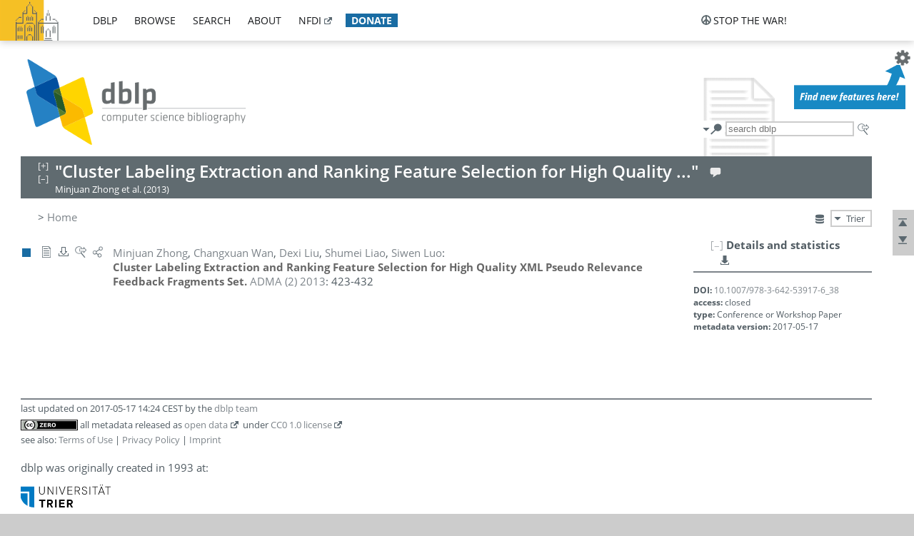

--- FILE ---
content_type: application/javascript
request_url: https://dblp1.uni-trier.de/js/dblp-recordpage-2024-04-12.min.js
body_size: 9626
content:
if(!window.buckets)throw"dblp-recordpage.js: buckets.js library has not been loaded.";if(!window.encoder)throw"dblp-recordpage.js: encoder.js library has not been loaded.";if(!window.dblp)throw"dblp-recordpage.js: dblp.js has not been loaded.";dblp.recordpage=dblp.recordpage||{};dblp.recordpage.CROSSREF_API_URL="https://api.crossref.org/";dblp.recordpage.OCC_API_URL="https://opencitations.net/index/api/v1/";dblp.recordpage.OCC_API_TOKEN="1a35931c-ad45-4fbf-8345-de2dbab14d07";dblp.recordpage.SEMSCHOLAR_API_URL="https://api.semanticscholar.org/v1/";(function(mod,undefined){function extractDoi(url){var regex=/\b(10[.][0-9]{4,}\/.+)(\?|\b)/;var matches=regex.exec(url)||[undefined];return matches[0]}function extractArxiv(url){var parts=url.split("arxiv.org/abs/");return parts.length>1?parts[1]:undefined}function urldata(url,data){var result=url+"?";for(var prop in data){result+=encodeURIComponent(prop)+"="+encodeURIComponent(data[prop])+"&"}result=result.substring(0,result.length-1);return result}function linkify(text,info){if(info===undefined)info={};var result=text.replace("’","'");var auTokens=[];var auListPatternAPA=/^(((([A-zÀ-ž' -]+), ([A-ZÀ-Ž][.][- ]?)+), )*(& |and |… )?(([A-zÀ-ž' -]+), ([A-ZÀ-Ž][.][- ]?)+|et al\.?)( .[Ee]ds?\..\.)?( \([0-9]{4}\)). )/gm;var auPatternAPA=/(([A-zÀ-ž' -]+), ([A-ZÀ-Ž][.][- ]?(?!\())+)( \([0-9]{4}\))?/gm;var auListPatternEtAlY=/^(([A-zÀ-ž' -]+) [Ee]t [Aa]l\.? (\([0-9]{4}\)?[.])?)/gm;var auPatternEtAlY=/([A-zÀ-ž' -]+)( [Ee]t [Aa]l\.? (\([0-9]{4}\)?[.])?)/gm;var auListPattern1LFY=/^((([A-zÀ-ž' -]{2,})(, [A-zÀ-ž' .-]+)?)( .[Ee]ds?\..)?[.:]( [0-9]{4}[A-z]?[.])? )/gm;var auPattern1LFY=/(([A-zÀ-ž' -]{2,})(, [A-zÀ-ž' .-]+)?)(( .[Ee]ds?\..)?[.:] )/gm;var auListPattern1LF=/^((([A-zÀ-ž' -]{2,})(, [A-zÀ-ž' .-]+)?)( .[Ee]ds?\..)?[.:] )/gm;var auPattern1LF=/(([A-zÀ-ž' -]{2,})(, [A-zÀ-ž' .-]+)?)(( .[Ee]ds?\..)?[.:] )/gm;var auListPatternLF=/^(((([A-zÀ-ž' -]+), ([A-ZÀ-Ž][.][-]?)+), )*(([A-zÀ-ž' -]+), ([A-ZÀ-Ž][.][-]?)+|et al\.?)( .[Ee]ds?\..)?[.:] )/gm;var auPatternLF=/(([A-zÀ-ž' -]+), ([A-ZÀ-Ž][.][-]?)+)(, |( .[Ee]ds\..)?[.:] )/gm;var auListPatternFLY=/^((([A-ZÀ-Ž][.][ -])+([A-zÀ-ž' -]+),? )*(& |and )?(([A-ZÀ-Ž][.][ -])*([A-zÀ-ž' -]+).|et al\.?) [0-9]{4}\. )/gm;var auPatternFLY=/([A-ZÀ-Ž][A-zÀ-ž'. -]+)/gm;var auListPatternFL=/^((([A-ZÀ-Ž][.][ -])+([A-zÀ-ž' -]+),? )*(& |and )?(([A-ZÀ-Ž][.][ -])*([A-zÀ-ž' -]+).|et al\.?) )/gm;var auPatternFL=/([A-ZÀ-Ž][A-zÀ-ž'. -]+)/gm;try{if(auListPatternAPA.test(result)){var authors=result.match(auListPatternAPA)[0];auTokens=authors.match(auPatternAPA).map(function(x){return x.split(",")[0]});authors=authors.replace(auPatternAPA,"<author>$1</author>$4");result=result.replace(auListPatternAPA,authors+"<titlestart/>");info["parser"]="APA"}else if(auListPatternEtAlY.test(result)){var authors=result.match(auListPatternEtAlY)[0];auTokens=authors.match(auPatternEtAlY).map(function(x){return x.split(",")[0]});authors=authors.replace(auPatternEtAlY,"<author>$1</author>$2");result=result.replace(auListPatternEtAlY,authors+"<titlestart/>");info["parser"]="EtAlY"}else if(auListPattern1LFY.test(result)){var authors=result.match(auListPattern1LFY)[0];auTokens=authors.match(auPattern1LFY).map(function(x){return x.split(",")[0]});authors=authors.replace(auPattern1LFY,"<author>$1</author>$4");result=result.replace(auListPattern1LFY,authors+"<titlestart/>");info["parser"]="1LFY"}else if(auListPattern1LF.test(result)){var authors=result.match(auListPattern1LF)[0];auTokens=authors.match(auPattern1LF).map(function(x){return x.split(",")[0]});authors=authors.replace(auPattern1LF,"<author>$1</author>$4");result=result.replace(auListPattern1LF,authors+"<titlestart/>");info["parser"]="1LF"}else if(auListPatternLF.test(result)){var authors=result.match(auListPatternLF)[0];auTokens=authors.match(auPatternLF).map(function(x){return x.split(",")[0]});authors=authors.replace(auPatternLF,"<author>$1</author>$4");result=result.replace(auListPatternLF,authors+"<titlestart/>");info["parser"]="LF"}else if(auListPatternFLY.test(result)){var authors=result.match(auListPatternFLY)[0].slice(0,-8);authors=authors.replace(", and ",", ").replace(" and ",", ");auTokens=authors.match(auPatternFLY).map(function(x){var parts=x.replace(/[.,]/," ").replace("  "," ").split(/[ -]/);return parts.reduce(function(a,c){return a.length>=c.length?a:c})});authors=authors.match(auPatternFLY).map(function(x){return"<author>"+x+"</author>"});if(authors.length==1)authors=authors[0];else if(authors.length==2)authors=authors[0]+" and "+authors[1];else authors=authors.slice(0,-1).join(", ")+", and "+authors.slice(-1)[0];result=result.replace(auListPatternFLY,authors+". "+"<titlestart/>");info["parser"]="FLY"}else if(auListPatternFL.test(result)){var authors=result.match(auListPatternFL)[0].slice(0,-2);authors=authors.replace(", and ",", ").replace(" and ",", ");authors=authors.replace(", & ",", ").replace(" & ",", ");auTokens=authors.match(auPatternFL).map(function(x){var parts=x.replace(/[.,]/," ").replace("  "," ").split(/[ -]/);return parts.reduce(function(a,c){return a.length>=c.length?a:c})});authors=authors.match(auPatternFL).map(function(x){return"<author>"+x+"</author>"});if(authors.length==1)authors=authors[0];else if(authors.length==2)authors=authors[0]+" and "+authors[1];else authors=authors.slice(0,-1).join(", ")+", and "+authors.slice(-1)[0];result=result.replace(auListPatternFL,authors+". "+"<titlestart/>");info["parser"]="FL"}else info["parser"]=null}catch(ex){console.error("parsing error:",ex);if(dblp.TEAM_MODE_ENABLED||dblp.LEY_MODE_ENABLED||dblp.MRA_MODE_ENABLED){result='<span class="warning">(parsing fail)</span> '+result}}var titlePattern=/<titlestart\/>([^.!?]+[.!?])/gim;result=result.replace(titlePattern,"<br /><title>$1</title>");var updateFormat=dblp.TEAM_MODE_ENABLED||dblp.LEY_MODE_ENABLED||dblp.MRA_MODE_ENABLED?' <small><a style="color:#1889c4;" target="_blank" title="edit bib string stored im metadata DB"'+'href="https://dblps.uni-trier.de/~mra/cgi-bin/metadata/update.py?action=edit&doi=$1">[edit]</a></small>':"";var urlPattern=/(\b(https?|ftp):\/\/[-A-Z0-9+&@#\/%?=~_|!:,.;]*[-A-Z0-9+&@#\/%=~_|])/gim;var doiPattern=/\bdoi:(10.[0-9]{4,}\/[^ ]+)/gim;var arxivPattern=/\barXiv:([0-9]+\.[0-9v]+)/gim;var auSearchPattern=/<author>([^<]*)<\/author>/gim;var tiSearchPattern=/<title>([^<]*)<\/title>/gim;result=result.replace(urlPattern,'<a href="$1">$1</a>').replace(doiPattern,'<a href="https://doi.org/$1">doi:$1</a>'+updateFormat).replace(arxivPattern,'<a href="https://arxiv.org/abs/$1">arXiv:$1</a>').replace(auSearchPattern,'<a href="'+dblp.BASE_URL+'/search/author?q=$1">$1</a>').replace(tiSearchPattern,'<span class="title">$1</span>');return result}function getPrimaryId(){var publSect=$("#publ-section");if(!publSect)return undefined;var doi=undefined;publSect.find("ul.publ-list li.entry:first-child nav.publ ul li:first-child .body ul li.ee a").each(function(){var href=$(this).attr("href");doi=extractDoi(href);return doi===undefined});if(doi===undefined)doi=publSect.data("doi");if(doi)return{type:"doi",id:doi.toUpperCase()};var arxiv=undefined;publSect.find("ul.publ-list li.entry:first-child nav.publ ul li:first-child .body ul li.ee a").each(function(){var href=$(this).attr("href");arxiv=extractArxiv(href);return arxiv===undefined});if(arxiv)return{type:"arXiv",id:arxiv};return undefined}function bulkRenderPubls(publList,doiArray,liHtml,missing){doiArray=typeof doiArray==="undefined"?[]:doiArray;liHtml=typeof liHtml==="undefined"?"":liHtml;missing=typeof missing==="undefined"?0:missing;var waiting=publList.parent().find(".waiting");var warning=publList.parent().find(".warning");publList.empty();var url=dblp.CS_PUBLS_DOI_INCLUDE_URL;var data={doi:doiArray.join(" ")};console.debug("render: loading "+url);publList.load(url+" ul.publ-list>li",data=data,function(responseText,textStatus,xmlHttpRequest){if(textStatus=="error"){publList.html('<p><em class="warning">service temporarily not available</em></p>');console.error("render: ["+xmlHttpRequest.status+"] "+xmlHttpRequest.statusText);warning.show()}else{if(liHtml)publList.append(liHtml);if(missing)publList.append("<li><em>further "+missing+" item(s) omitted due to insufficient open metadata</em></li>");var matches=publList.find("li.entry").length;var nonMatches=publList.find("li.doi").length;var textOnly=publList.find("li.text").length;if(matches)console.debug("render: "+matches+" DOI matches");if(nonMatches)console.debug("render: "+nonMatches+" DOI non-matches");if(textOnly)console.debug("render: "+textOnly+" text-only");if(missing)console.debug("render: "+missing+" missing")}console.info("render: done rendering");waiting.hide();publList.show()})}function chainedRenderPubls(publList,doiArray,liHtml,missing,itt){doiArray=typeof doiArray==="undefined"?[]:doiArray;liHtml=typeof liHtml==="undefined"?"":liHtml;missing=typeof missing==="undefined"?0:missing;itt=typeof itt==="undefined"?0:itt;var chunkSize=100;var timeoutMillis=1;var waiting=publList.parent().find(".waiting");var warning=publList.parent().find(".warning");if(itt==0)publList.empty();publList.show();if(doiArray===undefined||doiArray.length<1){if(liHtml)publList.append(liHtml);if(missing)publList.append("<li><em>further "+missing+" item(s) omitted due to insufficient open metadata</em></li>");var matches=publList.find("li.entry").length;var nonMatches=publList.find("li.doi").length;var textOnly=publList.find("li.text").length;if(matches)console.debug("render: "+matches+" DOI matches");if(nonMatches)console.debug("render: "+nonMatches+" DOI non-matches");if(textOnly)console.debug("render: "+textOnly+" text-only");if(missing)console.debug("render: "+missing+" missing");console.info("render: done rendering");waiting.hide()}else{var currentDois=doiArray.splice(0,chunkSize);var data={doi:currentDois.join(" ")};console.debug("render: processing DOIs #"+(itt*chunkSize+1)+"-#"+(itt*chunkSize+currentDois.length)+" of "+((itt+1)*chunkSize+doiArray.length));var url=dblp.CS_PUBLS_DOI_INCLUDE_URL;console.debug("render: loading "+url);var tmp=$("<ul>");tmp.load(url+" ul.publ-list>li",data=data,function(responseText,textStatus,xmlHttpRequest){if(textStatus=="error"){publList.html('<p><em class="warning">service temporarily not available</em></p>');console.error("render: ["+xmlHttpRequest.status+"] "+xmlHttpRequest.statusText);warning.show()}else{tmp.children("li.text").each(function(){if($(this).data("linkify")!="done"){var cite=$(this).find("cite.data");var meta={};var txt=linkify(cite.text(),meta);cite.html(txt);$(this).attr("data-linkify","done");$(this).attr("data-linkify-parser",meta["parser"])}});publList.append(tmp.children("li"));setTimeout(function(){chainedRenderPubls(publList,doiArray,liHtml,missing,itt+1)},timeoutMillis)}})}}async function renderCrossrefReferences(data,srcurl,publList,waiting){if(!data||!data.message||!data.message.reference||data.message.reference.length==0)return false;let data_field=data.message.reference;console.debug("references: found "+data_field.length+" on Crossref");var doiArray=[];var liHtml="";var i,missing=0;for(i=0;i<data_field.length;i++){try{if("DOI"in data_field[i]){var txt=data_field[i].DOI;if(txt.includes(" "))missing++;else doiArray.push(txt)}else if("unstructured"in data_field[i]){var meta={};var linked_txt=linkify(data_field[i].unstructured,meta);liHtml+='<li class="text" data-linkify="done" data-linkify-parser="'+meta["parser"]+'">'+'<img class="no-match" src="'+dblp.BASE_URL+'/img/no-match-found.110x16.png" />'+'<cite class="data">'+linked_txt+"</cite></li>"}else{var txt="";if("author"in data_field[i])txt+="<author>"+data_field[i].author+"</author> ";if("year"in data_field[i])txt+="("+data_field[i].year+"). ";if("article-title"in data_field[i])txt+="<br/><title>"+data_field[i]["article-title"]+".</title> ";else if("volume-title"in data_field[i])txt+="<br/><title>"+data_field[i]["volume-title"]+".</title> ";else{missing++;continue}if("journal-title"in data_field[i]){txt+=data_field[i]["journal-title"];if("volume"in data_field[i]){txt+=" "+data_field[i].volume;if("issue"in data_field[i])txt+="("+data_field[i].issue+")"}txt+=", "}if("first-page"in data_field[i])txt+="pp. "+data_field[i]["first-page"]+" ff. ";if(txt){var meta={};var linked_txt=linkify(txt,meta);liHtml+='<li class="text" data-linkify="done" data-linkify-parser="'+meta["parser"]+'">'+'<img class="no-match" src="'+dblp.BASE_URL+'/img/no-match-found.110x16.png" />'+'<cite class="data">'+linked_txt+"</cite></li>"}else missing++}}catch(ex){console.error("exception while parsing:",data_field[i],ex);missing++;continue}}if(doiArray.length<100)waiting.find("em").text("matching with dblp");else waiting.find("em").text("matching with dblp (this may take a while)");liHtml+='<li><em>source: <a href="'+srcurl+'">crossref.org</a></em></li>';await chainedRenderPubls(publList,doiArray,liHtml,missing);return true}async function renderOccData(data,refOrCit,srcurl,publList,waiting){if(refOrCit.startsWith("ref"))var field="cited";else if(refOrCit.startsWith("cit"))var field="citing";else return false;if(!data||data.length==0)return false;console.debug(refOrCit+": found "+data.length+" on OCC");var doiArray=[];var i;for(i=0;i<data.length;i++){doiArray.push(data[i][field].split("; ")[0])}if(doiArray.length<100)waiting.find("em").text("matching with dblp");else waiting.find("em").text("matching with dblp (this may take a while)");var liHtml='<li><em>source: <a href="'+srcurl+'">opencitations.net</a></em></li>';await chainedRenderPubls(publList,doiArray,liHtml);return true}async function renderSemScholarData(data,refOrCit,srcurl,publList,waiting){if(refOrCit.startsWith("ref"))var field="references";else if(refOrCit.startsWith("cit"))var field="citations";else return false;if(!data||!field in data||data[field].length==0)return false;console.debug(field+": found "+data[field].length+" on semscholar");var doiArray=[];var liHtml="";var i,j,missing=0;for(i=0;i<data[field].length;i++){try{if("doi"in data[field][i]&&data[field][i].doi){var txt=data[field][i].doi;if(txt.includes(" "))missing++;else doiArray.push(txt)}else if("arxivId"in data[field][i]&&data[field][i].arxivId){var txt=data[field][i].arxivId;if(txt.includes(" "))missing++;else doiArray.push("arxiv:"+txt)}else{var txt="";if(data[field][i].authors&&data[field][i].authors.length>0){for(j=0;j<data[field][i].authors.length;j++){if(j>0)txt+=", ";txt+="<author>"+data[field][i].authors[j].name+"</author>"}txt+="<br/>"}if(data[field][i].title&&data[field][i].title.length>0)txt+="<title>"+data[field][i].title+".</title> ";else{missing++;continue}if(data[field][i].venue&&data[field][i].venue.length>0)txt+=data[field][i].venue+" ";if(data[field][i].year)txt+=data[field][i].year+". ";if(txt){var meta={};var linked_txt=linkify(txt,meta);liHtml+='<li class="text" data-linkify="done" data-linkify-parser="'+meta["parser"]+'">'+'<img class="no-match" src="'+dblp.BASE_URL+'/img/no-match-found.110x16.png" />'+'<cite class="data">'+linked_txt+"</cite></li>"}else missing++}}catch(ex){console.error("exception while parsing:",data_field[i],ex);missing++;continue}}if(doiArray.length<100)waiting.find("em").text("matching with dblp");else waiting.find("em").text("matching with dblp (this may take a while)");liHtml+='<li><em>source: <a href="'+srcurl+'">semanticscholar.org</a></em></li>';await chainedRenderPubls(publList,doiArray,liHtml,missing);return true}async function loadReferences(link){var dropdown=$("#publ-references-section").find("nav.header");var publList=$("#publ-references-section").find(".publ-list");var empty=publList.parent().find(".empty");var waiting=publList.parent().find(".waiting");var warning=publList.parent().find(".warning");if(link===undefined){if(publList.find("li").length==0)empty.show();return}dropdown.hide();publList.hide();empty.hide();waiting.show();warning.hide();var crefurl=dblp.recordpage.CROSSREF_API_URL+"works/"+link.id;var occurl=dblp.recordpage.OCC_API_URL+"references/"+link.id;var semsurl=dblp.recordpage.SEMSCHOLAR_API_URL+"paper/"+link.id;if(link.type=="arXiv")semsurl=dblp.recordpage.SEMSCHOLAR_API_URL+"paper/arXiv:"+link.id;waiting.find("em").text("looking up references");let done=false;if(!done&&link.type=="doi"){if(dblp.TEAM_MODE_ENABLED||dblp.LEY_MODE_ENABLED||dblp.MRA_MODE_ENABLED){$.post("https://dblps.uni-trier.de/~mra/cgi-bin/200.py?crossref")}console.debug("references: calling ",crefurl);try{let data=await $.ajax({url:crefurl+"?mailto="+dblp.AJAX_CONTACT_EMAIL,type:"GET",dataType:"json",crossDomain:true});done=await renderCrossrefReferences(data,crefurl,publList,waiting)}catch(error){console.error("exception while calling Crossref for references",error);done=false}}if(!done&&link.type=="doi"){if(dblp.TEAM_MODE_ENABLED||dblp.LEY_MODE_ENABLED||dblp.MRA_MODE_ENABLED){$.post("https://dblps.uni-trier.de/~mra/cgi-bin/200.py?opencitations")}console.debug("references: calling ",crefurl);try{let data=await $.ajax({url:occurl+"?format=json&exclude=cited&sort=desc(cited)&mailto="+dblp.AJAX_CONTACT_EMAIL,headers:{Authorization:dblp.recordpage.OCC_API_TOKEN},type:"GET",dataType:"json",crossDomain:true});done=await renderOccData(data,"refs",occurl,publList,waiting)}catch(error){console.error("exception while calling OCC for references",error);done=false}}if(!done&&(link.type=="doi"||link.type=="arXiv")){if(dblp.TEAM_MODE_ENABLED||dblp.LEY_MODE_ENABLED||dblp.MRA_MODE_ENABLED){$.post("https://dblps.uni-trier.de/~mra/cgi-bin/200.py?semanticscholar")}console.debug("references: calling ",semsurl);try{let data=await $.ajax({url:semsurl+"?include_unknown_references=true&mailto="+dblp.AJAX_CONTACT_EMAIL,type:"GET",dataType:"json",crossDomain:true});done=await renderSemScholarData(data,"refs",semsurl+"?include_unknown_references=true",publList,waiting)}catch(error){if(error.status!=404){console.error("exception while calling SemScholar for references",error)}done=false}}if(!done){waiting.hide();empty.show()}if(link.type=="doi"){dropdown.find("div.head a").attr("href",crefurl);dropdown.find("li.crossref.json a").attr("href",crefurl);dropdown.find("li.occ.json a").attr("href",occurl+"?format=json");dropdown.find("li.occ.csv a").attr("href",occurl+"?format=csv");dropdown.find("li.semscholar.json a").attr("href",semsurl+"?include_unknown_references=true");dropdown.show()}else if(link.type=="arXiv"){dropdown.find("div.head a").attr("href",semsurl+"?include_unknown_references=true");dropdown.find("li.crossref").hide();dropdown.find("li.occ").hide();dropdown.find("li.semscholar.json a").attr("href",semsurl+"?include_unknown_references=true");dropdown.show()}}function prepareReferences(){if($("#publ-references-section").length==0)return;var refSect=$("#publ-references-section");refSect.find(".privacy p").hide();refSect.find("#references-load").show();refSect.find(".waiting").hide();refSect.find(".empty").hide();refSect.find(".warning").hide();var button=refSect.find("#references-load");button.find("input").prop("checked",true);button.one("click","input, a",function(){$.cookie("dblp-references-load",false,{expires:dblp.COOKIE_EXPIRES_IN_DAYS});$("#references-load").find("input").prop("checked",false);$("#settings .references-load input").prop("checked",false);mod.initRecordReferenceSection()});$("#publ-references-section").on("mousedown","li.text>.no-match",function(event){var title=$(this).closest("li.text").find(".title").text();if(title.length<1)return;var url=urldata(dblp.BASE_URL+"/search/publ",{q:title});if(event.which==1)window.location.href=url;else if(event.which==2)window.open(url,"_blank")});$("#publ-references-section").on("mouseenter","li.text>img.no-match",function(){if($(this).closest("li.text").find(".title").length<1)return;$(this).css("cursor","pointer");$(this).attr("title","search dblp for this title");$(this).attr("src",dblp.BASE_URL+"/img/search-dblp.110x16.png")});$("#publ-references-section").on("mouseout","li.text>img.no-match",function(){if($(this).closest("li.text").find(".title").length<1)return;$(this).attr("src",dblp.BASE_URL+"/img/no-match-found.110x16.png")});loadReferences(getPrimaryId())}mod.initRecordReferenceSection=function(){if($("#publ-references-section").length==0)return;var dlMenu=$("#publ-references-section").find("header>nav");dlMenu.hide();var publList=$("#publ-references-section").find(".publ-list");publList.hide();var privacy=$("#publ-references-section").find(".privacy");if(privacy.length==0){var html='<div class="privacy">'+'<p id="references-load"><input type="checkbox">'+"<a>load references from crossref.org, opencitations.net, and semanticscholar.org</a></p>";html+="<p><b>Privacy notice:</b></p>";html+='<p>By enabling the option above, your browser will contact the APIs of <em>crossref.org</em>, <em>opencitations.net</em>, and <em>semanticscholar.org</em> to load citation information. Although we do not have any reason to believe that your call will be tracked, we do not have any control over how the remote server uses your data. So please proceed with care and consider checking the <a href="https://www.crossref.org/privacy/">Crossref privacy policy</a> and the <a href="https://opencitations.net/about">OpenCitations privacy policy</a>, as well as the <a href="https://allenai.org/privacy-policy">AI2 Privacy Policy</a> covering Semantic Scholar.</p>';html+="<p>Your decision whether to load or to not load citation data from external APIs will be stored by us in a cookie with your web browser and can be revoked at any time.</p>";html+="</div>";publList.before(html);html='<p class="waiting">'+"<em>looking up references</em> &nbsp; "+'<img src="'+dblp.BASE_URL+'/img/waiting.anim.gif" />'+"</p>"+'<p class="empty">'+"<em>no open data available, sorry</em>"+"</p>"+'<p class="warning">'+"<em>service temporarily unavailable, please try again later</em>"+"</p>";publList.after(html)}privacy=$("#publ-references-section").find(".privacy");privacy.find("p").show();privacy.show();publList.parent().find(".waiting").hide();publList.parent().find(".empty").hide();publList.parent().find(".warning").hide();var button=privacy.find("#references-load");button.css("vertical-align","middle");button.find("a").css("position","relative").css("top","-2px");button.find("input,a").css("cursor","pointer");if($.cookie("dblp-references-load")=="true"){prepareReferences();return}button.one("click","input, a",function(){$.cookie("dblp-references-load",true,{expires:dblp.COOKIE_EXPIRES_IN_DAYS});$("#settings .references-load input").prop("checked",true);prepareReferences()})};async function loadCitations(link){var dropdown=$("#publ-citations-section").find("nav.header");var publList=$("#publ-citations-section").find(".publ-list");var empty=publList.parent().find(".empty");var waiting=publList.parent().find(".waiting");var warning=publList.parent().find(".warning");if(link===undefined){if(publList.find("li").length==0)empty.show();return}dropdown.hide();publList.hide();empty.hide();waiting.show();warning.hide();var occurl=dblp.recordpage.OCC_API_URL+"citations/"+link.id;var semsurl=dblp.recordpage.SEMSCHOLAR_API_URL+"paper/"+link.id;if(link.type=="arXiv")semsurl=dblp.recordpage.SEMSCHOLAR_API_URL+"paper/arXiv:"+link.id;waiting.find("em").text("looking up citations");let done=false;if(!done&&link.type=="doi"){if(dblp.TEAM_MODE_ENABLED||dblp.LEY_MODE_ENABLED||dblp.MRA_MODE_ENABLED){$.post("https://dblps.uni-trier.de/~mra/cgi-bin/200.py?opencitations")}console.debug("citations: calling ",occurl);try{let data=await $.ajax({url:occurl+"?format=json&exclude=citing&sort=desc(creation)&mailto="+dblp.AJAX_CONTACT_EMAIL,headers:{Authorization:dblp.recordpage.OCC_API_TOKEN},type:"GET",dataType:"json",crossDomain:true});done=await renderOccData(data,"cites",occurl,publList,waiting)}catch(error){console.error("exception while calling OCC for citations",error);done=false}}if(!done&&(link.type=="doi"||link.type=="arXiv")){if(dblp.TEAM_MODE_ENABLED||dblp.LEY_MODE_ENABLED||dblp.MRA_MODE_ENABLED){$.post("https://dblps.uni-trier.de/~mra/cgi-bin/200.py?semanticscholar")}console.debug("citations: calling ",semsurl);try{let data=await $.ajax({url:semsurl+"?include_unknown_references=true&mailto="+dblp.AJAX_CONTACT_EMAIL,type:"GET",dataType:"json",crossDomain:true});done=await renderSemScholarData(data,"cites",semsurl+"?include_unknown_references=true",publList,waiting)}catch(error){if(error.status!=404){console.error("exception while calling SemScholar for citations",error)}done=false}}if(!done){waiting.hide();empty.show()}if(link.type=="doi"){dropdown.find("div.head a").attr("href",occurl+"?format=json");dropdown.find("li.crossref").hide();dropdown.find("li.occ.json a").attr("href",occurl+"?format=json");dropdown.find("li.occ.csv a").attr("href",occurl+"?format=csv");dropdown.find("li.semscholar.json a").attr("href",semsurl+"?include_unknown_references=true");dropdown.show()}else if(link.type=="arXiv"){dropdown.find("div.head a").attr("href",semsurl+"?include_unknown_references=true");dropdown.find("li.crossref").hide();dropdown.find("li.occ").hide();dropdown.find("li.semscholar.json a").attr("href",semsurl+"?include_unknown_references=true");dropdown.show()}}function prepareCitations(){if($("#publ-citations-section").length==0)return;var citeSect=$("#publ-citations-section");citeSect.find(".privacy p").hide();citeSect.find("#citations-load").show();citeSect.find(".waiting").hide();citeSect.find(".empty").hide();citeSect.find(".warning").hide();var button=citeSect.find("#citations-load");button.find("input").prop("checked",true);button.one("click","input, a",function(){$.cookie("dblp-citations-load",false,{expires:dblp.COOKIE_EXPIRES_IN_DAYS});$("#citations-load").find("input").prop("checked",false);$("#settings .citations-load input").prop("checked",false);mod.initRecordCitationSection()});$("#publ-citations-section").on("mousedown","li.text>.no-match",function(event){var title=$(this).closest("li.text").find(".title").text();if(title.length<1)return;var url=urldata(dblp.BASE_URL+"/search/publ",{q:title});if(event.which==1)window.location.href=url;else if(event.which==2)window.open(url,"_blank")});$("#publ-citations-section").on("mouseenter","li.text>img.no-match",function(){if($(this).closest("li.text").find(".title").length<1)return;$(this).css("cursor","pointer");$(this).attr("title","search dblp for this title");$(this).attr("src",dblp.BASE_URL+"/img/search-dblp.110x16.png")});$("#publ-citations-section").on("mouseout","li.text>img.no-match",function(){if($(this).closest("li.text").find(".title").length<1)return;$(this).attr("src",dblp.BASE_URL+"/img/no-match-found.110x16.png")});loadCitations(getPrimaryId())}mod.initRecordCitationSection=function(){if($("#publ-citations-section").length==0)return;var dlMenu=$("#publ-citations-section").find("header>nav");dlMenu.hide();var publList=$("#publ-citations-section").find(".publ-list");publList.hide();var privacy=$("#publ-citations-section").find(".privacy");if(privacy.length==0){var html='<div class="privacy">'+'<p id="citations-load"><input type="checkbox">'+"<a>load citations from opencitations.net and semanticscholar.org</a></p>";html+="<p><b>Privacy notice:</b></p>";html+='<p>By enabling the option above, your browser will contact the APIs of <em>opencitations.net</em> and <em>semanticscholar.org</em> to load citation information. Although we do not have any reason to believe that your call will be tracked, we do not have any control over how the remote server uses your data. So please proceed with care and consider checking the <a href="https://opencitations.net/about">OpenCitations privacy policy</a> as well as the <a href="https://allenai.org/privacy-policy">AI2 Privacy Policy</a> covering Semantic Scholar.</p>';html+="<p>Your decision whether to load or to not load citation data from external APIs will be stored by us in a cookie with your web browser and can be revoked at any time.</p>";html+="</div>";publList.before(html);html='<p class="waiting">'+"<em>looking up citations</em> &nbsp; "+'<img src="'+dblp.BASE_URL+'/img/waiting.anim.gif" />'+"</p>"+'<p class="empty">'+"<em>no open data available, sorry</em>"+"</p>"+'<p class="warning">'+"<em>service temporarily unavailable, please try again later</em>"+"</p>";publList.after(html)}privacy=$("#publ-citations-section").find(".privacy");privacy.find("p").show();privacy.show();publList.parent().find(".waiting").hide();publList.parent().find(".empty").hide();publList.parent().find(".warning").hide();var button=privacy.find("#citations-load");button.css("vertical-align","middle");button.find("a").css("position","relative").css("top","-2px");button.find("input,a").css("cursor","pointer");if($.cookie("dblp-citations-load")=="true"){prepareCitations();return}button.one("click","input, a",function(){$.cookie("dblp-citations-load",true,{expires:dblp.COOKIE_EXPIRES_IN_DAYS});$("#settings .citations-load input").prop("checked",true);prepareCitations()})};var histogram_svg=function(counts,width,height,bar_color){const bar_wd=10;const stroke_wd=1;const axis_color="#505b62";const grid_color="#aaaaaa";let ax=10;let wd=width-2*ax;let ht=height-2*ax;let max_year=(new Date).getFullYear();let min_year=max_year-10;let max_count=5;let data={};for(const nr in counts){item=counts[nr];if(max_year<item.year)max_year=item.year;if(min_year>item.year)min_year=item.year;if(max_count<item.cited_by_count)max_count=item.cited_by_count;data[item.year]=item.cited_by_count}let bins=max_year-min_year+1;let bx=wd/bins;if(max_count>1e7)grid_scale=5e6;else if(max_count>1e6)grid_scale=5e5;else if(max_count>1e5)grid_scale=5e4;else if(max_count>1e4)grid_scale=5e3;else if(max_count>1e3)grid_scale=500;else if(max_count>100)grid_scale=50;else grid_scale=5;let svg='<svg id="yc-histogram" class="histogram" width="'+width+'" height="'+height+'"'+' xmlns="http://www.w3.org/2000/svg" viewBox="0 0 '+width+" "+height+'">';svg+='<line x1="0.0" y1="'+(ht+ax)+'" x2="'+wd+'" y2="'+(ht+ax)+'"'+' stroke="'+axis_color+'" stroke-width="'+stroke_wd+'"/>'+'<text x="0.0" y="60.0" font-size="xx-small">'+min_year+"</text>"+'<text x="110.0" y="60.0" font-size="xx-small"/>'+'<text x="210.0" y="60.0" font-size="xx-small">'+max_year+"</text>";for(let i=grid_scale;i<=max_count;i+=grid_scale){let gy=(1-i/max_count)*ht+1;if(i%(2*grid_scale)==0){svg+='<line x1="0.0" y1="'+(gy+ax)+'" x2="'+wd+'" y2="'+(gy+ax)+'"'+' stroke="'+grid_color+'" stroke-width="'+stroke_wd/2+'"'+' stroke-dasharray="4 0" />'}else if(max_count<10*grid_scale){svg+='<line x1="0.0" y1="'+(gy+ax)+'" x2="'+wd+'" y2="'+(gy+ax)+'"'+' stroke="'+grid_color+'" stroke-width="'+stroke_wd/2+'"'+' stroke-dasharray="2 4" />'}if(i%(2*grid_scale)==0&&i>max_count-2*grid_scale){let num=i;if(num>=1e6)num=Math.floor(num/1e6)+"M";else if(num>=1e3)num=Math.floor(num/1e3)+"k";svg+='<text x="'+wd+'" y="'+(gy+1.33*ax)+'" font-size="xx-small"'+' fill="'+axis_color+'">'+num+"</text>"}else if(max_count<10&&i==5){svg+='<text x="'+wd+'" y="'+(gy+1.33*ax)+'" font-size="xx-small"'+' fill="'+axis_color+'">'+i+"</text>"}}for(let year=min_year;year<=max_year;year++){if(year in data){svg+='<rect x="'+bx*(year-min_year)+'" y="'+((1-data[year]/max_count)*ht+ax)+'"'+' width="'+(bx-1)+'" height="'+data[year]/max_count*ht+'" fill="'+bar_color+'">'+"<title>"+year+": "+data[year]+"</title></rect>"}}svg+="</svg>";return svg};var createSvgArc=function(x,y,r,startAngle,endAngle){if(startAngle>endAngle){var tmp=startAngle;startAngle=endAngle;endAngle=tmp}if(endAngle-startAngle>Math.PI*2){endAngle=Math.PI*1.99999}var largeArc=endAngle-startAngle<=Math.PI?0:1;return["M",x,y,"L",x+Math.cos(startAngle)*r,y-Math.sin(startAngle)*r,"A",r,r,0,largeArc,0,x+Math.cos(endAngle)*r,y-Math.sin(endAngle)*r,"L",x,y].join(" ")};var arc_svg=function(wd,ht,frac,rank,num,max){var rout=wd/2-1;var rin=(rout-1)*(.9*(num>max?0:parseFloat(max-num)/max)+.1);var circum=frac*Math.PI*1.999999+Math.PI/2;var alpha=rank<100?100-rank:0;var ccol="hsl("+(2*alpha+80)+", 100%, 90%)";var rcol="hsl("+(2*alpha+80)+", 100%, 30%)";var canvas='<circle cx="'+wd/2+'" cy="'+ht/2+'" r="'+rout+'" fill="'+ccol+'" />';var ring='<path d="'+createSvgArc(wd/2,wd/2,rout,Math.PI/2,circum)+'" fill="'+rcol+'" />';var bullseye='<circle cx="'+wd/2+'" cy="'+ht/2+'" r="'+rin+'" fill="hsl(0,0%,100%)" />';let svg='<svg id="yc-histogram" class="arc" style="vertical-align: -2px;" width="'+wd+'" height="'+ht+'"'+' xmlns="http://www.w3.org/2000/svg" viewBox="0 0 '+wd+" "+ht+'">'+canvas+ring+bullseye+"</svg>";return svg};var wordcloud_div=function(concepts){let div='<div id="concept-wordcloud">';let floor=0;for(const concept of concepts){let perc=Math.floor(Math.sqrt(concept.score)*100);if(perc>100)perc=100;if(perc<0)perc=0;if(perc<floor)continue;div+='<span style="display: inline-block; white-space: nowrap;'+" color: #222222; font-size: smaller; background: #ebebeb;"+" border: 1px solid #cccccc; border-radius: 3px;"+' padding: 0px 2px 0px 2px; margin: 0px 4px 2px 0px">'+arc_svg(12,12,perc/100,100-perc,100,100)+"&nbsp;"+concept.display_name+"</span>";if(floor<50)floor+=10}div+="</div>";return div};async function loadOpenAlex(link){var segment=$("#rec-side-panel").find(".stat-seg.openalex");if(segment.length==0)return;var waiting=segment.find(".waiting").show();var empty=segment.find(".empty").hide();var citations=segment.find(".citations").hide();var concepts=segment.find(".concepts").hide();if(link===undefined||link.type!="doi"){waiting.hide();empty.show();return}let done=false;if(dblp.TEAM_MODE_ENABLED||dblp.LEY_MODE_ENABLED||dblp.MRA_MODE_ENABLED){$.post("https://dblps.uni-trier.de/~mra/cgi-bin/200.py?openalex")}let url="https://api.openalex.org/works/doi:"+link.id;console.debug("openalex: calling ",url);try{let data=await $.ajax({url:url+"?mailto="+dblp.AJAX_CONTACT_EMAIL,type:"GET",dataType:"json",crossDomain:true});citations.find(".content").html(histogram_svg(data.counts_by_year,250,60,"#6699cc")).append('<p style="margin-top: 0px;"><em>source: <a href="https://api.openalex.org/works/doi:'+link.id+'">openalex.org</a></em></p>');concepts.find(".content").html(wordcloud_div(data.concepts)).append('<p style="margin-top: 0px;"><em>source: <a href="https://api.openalex.org/works/doi:'+link.id+'">openalex.org</a></em></p>');done=true}catch(error){console.error("exception while calling OpenAlex",error);done=false}waiting.hide();if(done){empty.hide();citations.show();concepts.show()}else{empty.show();citations.hide();concepts.hide()}}function prepareOpenAlex(){var segment=$("#rec-side-panel").find(".stat-seg.openalex");if(segment.length==0)return;segment.find(".privacy p").hide();segment.find("#openalex-load").show();segment.find(".waiting").hide();segment.find(".empty").hide();segment.find(".warning").hide();var button=segment.find("#openalex-load");button.find("input").prop("checked",true);button.one("click","input, a",function(){$.cookie("dblp-openalex-load",false,{expires:dblp.COOKIE_EXPIRES_IN_DAYS});$("#openalex-load").find("input").prop("checked",false);$("#settings .openalex-load input").prop("checked",false);mod.initOpenAlexSegment()});loadOpenAlex(getPrimaryId())}mod.initOpenAlexSegment=function(){var segment=$("#rec-side-panel").find(".stat-seg.openalex");if(segment.length==0)return;var html='<div class="privacy">'+'<p id="openalex-load"><input type="checkbox">'+"<a>load more data from openalex.org</a></p>";html+="<p><em>Privacy notice:</em></p>";html+='<p>By enabling the option above, your browser will contact the API of <em>openalex.org</em> to load information about this publication. Although we do not have any reason to believe that your call will be tracked, we do not have any control over how the remote server uses your data. So please proceed with care and consider checking the information given by <a href="https://openalex.org/about">OpenAlex</a>.</p>';html+="<p>Your decision whether to load or to not load citation data from external APIs will be stored by us in a cookie with your web browser and can be revoked at any time.</p>";html+="</div>";segment.html(html);privacy=segment.find(".privacy");privacy.find("p").show();privacy.show();html='<p class="waiting">'+"<em>looking up data</em> &nbsp; "+'<img src="'+dblp.BASE_URL+'/img/waiting.anim.gif" />'+"</p>"+'<p class="empty">'+"<em>no open data available, sorry</em>"+"</p>"+'<p class="warning">'+"<em>service temporarily unavailable, please try again later</em>"+"</p>";segment.append(html);segment.find(".waiting").hide();segment.find(".empty").hide();segment.find(".warning").hide();html='<div class="concepts">'+'<p class="label"><b>contained concepts</b></p>'+'<div class="content"></div>'+"</div>";segment.append(html);segment.find(".concepts").hide();html='<div class="citations">'+'<p class="label"><b>recent citations by year</b></p>'+'<div class="content"></div>'+"</div>";segment.append(html);segment.find(".citations").hide();var button=privacy.find("#openalex-load");button.css("vertical-align","middle");button.find("a").css("position","relative").css("top","-2px");button.find("input,a").css("cursor","pointer");if($.cookie("dblp-openalex-load")=="true"){prepareOpenAlex();return}button.one("click","input, a",function(){$.cookie("dblp-openalex-load",true,{expires:dblp.COOKIE_EXPIRES_IN_DAYS});$("#settings .openalex-load input").prop("checked",true);prepareOpenAlex()})};function prepareBadges(){var segment=$("#rec-side-panel").find(".stat-seg.badges");if(segment.length==0)return;segment.next(".privacy").find("p").hide();$("#badges-load").show();var button=$("#badges-load");button.find("input").prop("checked",true);button.one("click","input, a",function(){$.cookie("dblp-badges-load",false,{expires:dblp.COOKIE_EXPIRES_IN_DAYS});$("#badges-load").find("input").prop("checked",false);$("#settings .badges-load input").prop("checked",false);alert("initBadgesSegment");mod.initBadgesSegment()});let id=getPrimaryId();var html='<div class="stat-seg dimensions js-only">'+'<script async type="application/javascript" src="https://badge.dimensions.ai/badge.js" charset="utf-8"><\/script>'+'<span class="__dimensions_badge_embed__" data-style="large_rectangle" data-doi="'+id.id+'"></span>'+'<p><em>source: <a href="https://badge.dimensions.ai/details/doi/'+id.id+'">dimensions.ai</a></em></p>'+"</div>";segment.next(".privacy").after(html)}mod.initBadgesSegment=function(){var segment=$("#rec-side-panel").find(".stat-seg.badges");if(segment.length==0)return;$("#rec-side-panel").find(".stat-seg.badges").next(".privacy").remove();$("#rec-side-panel").find(".stat-seg.dimensions").remove();$("#rec-side-panel").find(".stat-seg.scite").remove();$("#rec-side-panel").find(".stat-seg.altmetric").remove();let id=getPrimaryId();if(!id||id.type!="doi"){segment.hide();return}segment.show();var html='<div class="privacy">'+'<p id="badges-load"><input type="checkbox">'+"<a>load badges from dimensions.ai, scite.ai, and altmetrics.com</a></p>";html+="<p><em>Privacy notice:</em></p>";html+='<p>By enabling the option above, your browser will contact <em>dimensions.ai</em>, <em>scite.ai</em>, and <em>altmetrics.com</em> to load widgets displaying citation statistics for this publication. Note that this is active code from external servers, and we do not have any control over how these remote servers use your data. So please proceed with care and consider checking the <a href="https://www.dimensions.ai/privacy/">Dimensions Privacy Notice</a>, <a href="https://scite.ai/policy">Scite Privacy Policy</a>, and <a href="https://www.altmetric.com/privacy-policy/">Altmetric Privacy Policy</a>.</p>';html+="<p>Your decision whether to load or to not load the external widgets will be stored by us in a cookie with your web browser and can be revoked at any time.</p>";html+="</div>";segment.after(html);privacy=segment.next(".privacy");console.log(privacy.find("p"));privacy.find("p").show();privacy.show();var button=$("#badges-load");button.css("vertical-align","middle");button.find("a").css("position","relative").css("top","-2px");button.find("input,a").css("cursor","pointer");if($.cookie("dblp-badges-load")=="true"){prepareBadges();return}button.one("click","input, a",function(){$.cookie("dblp-badges-load",true,{expires:dblp.COOKIE_EXPIRES_IN_DAYS});$("#settings .badges-load input").prop("checked",true);alert("prepareBadges");prepareBadges()})};var queryFinish=function(){var publSect=$("#publ-section");var matches=publSect.find("ul.publ-list>li.entry").length;if(matches==0)publSect.find(".empty").show();else publSect.find(".empty").hide();publSect.find(".waiting").hide();prepareCitations();prepareReferences()};var queryDBLP=function(query){console.debug("checking for dblp key query");var publSect=$("#publ-section");var key=query.trim();if(typeof key!="string"||!key.includes("/")){queryFinish(query);return}$("#publ-references-section").show();$("#publ-citations-section").show();var url=dblp.BASE_URL+"/rec/inc/"+key;console.debug("publs: loading "+url);publSect.find("ul.publ-list").load(url+" ul.publ-list>li.entry",function(responseText,textStatus,xmlHttpRequest){if(textStatus=="error"){if(xmlHttpRequest.status!=404){publSect.find(".warning").show();console.error("publs: ["+xmlHttpRequest.status+"] "+xmlHttpRequest.statusText);queryFinish();return}}else{}var matches=publSect.find("ul.publ-list>li.entry[id]").length;console.log("publs: "+matches+" matches retrieved");console.info("done checking for dblp key");if(matches==0){queryFinish(query)}else{publSect.find(".waiting").hide();queryFinish()}})};var queryISBN=function(query){console.debug("checking for ISBN query");var publSect=$("#publ-section");var isbn=query.replace(/[^0-9xX]/g,"");if(isbn.length!=10&&isbn.length!=13){queryDBLP(query);return}$("#publ-references-section").show();$("#publ-citations-section").show();var url=dblp.BASE_URL+"/search/publ/inc";var data={eid:"ISBN:"+isbn.toUpperCase(),h:1e3};console.debug("publs: loading "+urldata(url,data));publSect.find("ul.publ-list").load(urldata(url,data)+" ul.publ-list>li.entry",function(responseText,textStatus,xmlHttpRequest){if(textStatus=="error"){publSect.find(".warning").show();console.error("publs: ["+xmlHttpRequest.status+"] "+xmlHttpRequest.statusText);queryFinish();return}else{}var matches=publSect.find("ul.publ-list>li.entry[id]").length;console.log("publs: "+matches+" matches retrieved");console.info("done checking for ISBN");if(matches==0){queryDBLP(query)}else{publSect.find(".waiting").hide();queryFinish()}})};var queryDOI=function(query){console.debug("checking for DOI query");var publSect=$("#publ-section");var doi=extractDoi(query);if(doi===undefined){queryISBN(query);return}$("#publ-references-section").show();$("#publ-citations-section").show();var url=dblp.BASE_URL+"/search/publ/inc";var data={eid:"DOI:"+doi.toUpperCase(),h:1e3};console.debug("publs: loading "+urldata(url,data));publSect.find("ul.publ-list").load(urldata(url,data)+" ul.publ-list>li.entry",function(responseText,textStatus,xmlHttpRequest){if(textStatus=="error"){publSect.find(".warning").show();console.error("publs: ["+xmlHttpRequest.status+"] "+xmlHttpRequest.statusText);queryFinish();return}else{}var matches=publSect.find("ul.publ-list>li.entry[id]").length;console.log("publs: "+matches+" matches retrieved");console.info("done checking for DOI");if(matches==0){queryISBN(query)}else{publSect.find(".waiting").hide();publSect.data("doi",doi);queryFinish()}})};var queryStart=function(millisecs){var publSect=$("#publ-section");var input=$("#rec-lookup-form input");clearTimeout(input.data("queryTimer"));if(input.val().trim().length==0)return;var query=input.val().trim();var queryTimer=setTimeout(function(){console.debug("query update triggered");var query=input.val().trim();if(query.length>0){publSect.removeData("doi");publSect.find(".publ-list").empty();publSect.find(".waiting").show();publSect.find(".empty").hide();publSect.find(".warning").hide();$("#publ-references-section").hide();$("#publ-references-section .publ-list").empty();$("#publ-references-section .empty").show();$("#publ-citations-section").hide();$("#publ-citations-section .publ-list").empty();$("#publ-citations-section .empty").hide();queryDOI(query)}},millisecs);input.data("queryTimer",queryTimer)};mod.initRecordLookupSection=function(){if($("#rec-lookup-query").length==0)return;var html='<p class="waiting">'+"<em>looking for matches</em> &nbsp; "+'<img src="'+dblp.BASE_URL+'/img/waiting.anim.gif" />'+"</p>"+'<p class="empty">'+"<em>no match found</em>"+"</p>"+'<p class="warning">'+"<em>service temporarily unavailable, please try again later</em>"+"</p>";var publSect=$("#publ-section");publSect.append(html);publSect.find(".waiting").hide();publSect.find(".empty").show();publSect.find(".warning").hide();$("#publ-references-section").hide();$("#publ-citations-section").hide();var form=$("#rec-lookup-form");var input=$("#rec-lookup-input input");var clear=$("#rec-lookup-input .clear");clear.hide();var lookup=$("#rec-lookup-form .lookup");lookup.hide();input.on("input",function(event){var query=input.val().trim();var qlen=query.length;if(qlen==0)clear.hide();else clear.show();var doi=extractDoi(query);var isbn=query.replace(/[^0-9xX]/g,"");var key=query.trim();if(doi!==undefined){lookup.attr("href","https://doi.org/"+doi);lookup.show()}else if(isbn.length==10||isbn.length==13){lookup.attr("href","https://www.worldcat.org/isbn/"+isbn);lookup.show()}else{lookup.removeAttr("href");lookup.hide()}queryStart(dblp.UX_TYPING_QUERY_DELAY_MSECS(qlen))});form.submit(function(event){queryStart(0);event.preventDefault()});input.css("padding-right","40px");clear.css("position","absolute");clear.css("cursor","pointer");clear.css("top","50%");clear.css("margin-top","-8px");clear.css("right","6px");clear.css("z-index","11");clear.hide();clear.click(function(){publSect.find(".publ-list").empty();publSect.find(".waiting").hide();publSect.find(".empty").show();publSect.find(".warning").hide();$("#publ-references-section").hide();$("#publ-citations-section").hide();clear.hide();lookup.hide();input.val("");input.get(0).focus()});if(input.val().trim().length>0){clear.show();var query=input.val().trim();var doi=extractDoi(query);var isbn=query.replace(/[^0-9xX]/g,"");var key=query.trim();if(doi!==undefined){lookup.attr("href","https://doi.org/"+doi);lookup.show()}else if(isbn.length==10||isbn.length==13){lookup.attr("href","https://www.worldcat.org/isbn/"+isbn);lookup.show()}else{lookup.removeAttr("href");lookup.hide()}queryStart(0)}lookup.css("margin","4px");lookup.css("vertical-align","middle");lookup.click(function(event){if(lookup.attr("href")===undefined)event.preventDefault()})};mod.init=function(){console.debug("start initializing recordpage functions");mod.initRecordReferenceSection();mod.initRecordCitationSection();mod.initOpenAlexSegment();mod.initRecordLookupSection();console.debug("done initializing recordpage functions")}})(dblp.recordpage);$(document).ready(dblp.recordpage.init());
